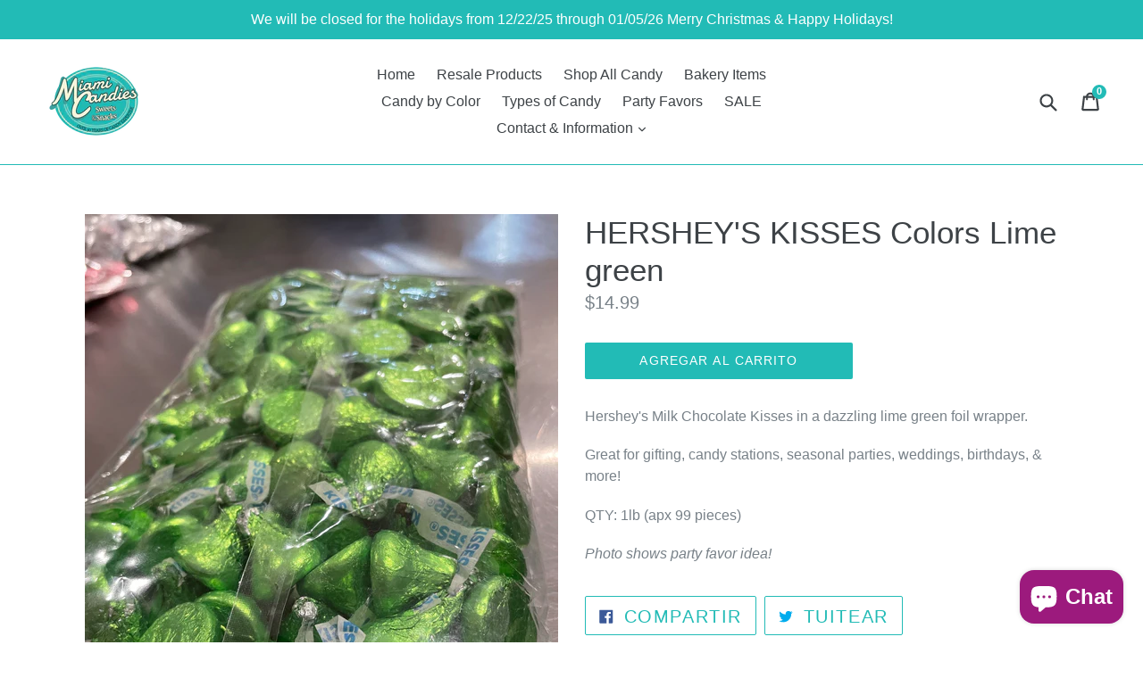

--- FILE ---
content_type: text/html
request_url: https://d2i6wrs6r7tn21.cloudfront.net/sources/26478/iframe.1575650341.html
body_size: 1296
content:
<!DOCTYPE html><html lang=vi><head><meta charset=utf-8><meta content="IE=edge" http-equiv=X-UA-Compatible><meta content="width=device-width, initial-scale=1" name=viewport><meta content=noindex,nofollow name=robots><title>Spin To Win by Secomapp</title><link href=https://d2i6wrs6r7tn21.cloudfront.net/sources/26478/spinner.1575650341.css rel=stylesheet><body><div class=wrapper><div class=container id=container><a class=closeButton href=javascript;><i class="fa fa-times"></i></a><canvas height=1 id=confetti width=1></canvas><div id=brandmark><span class=brandmark-text><i class="fa fa-paper-plane"></i> Powered by </span><a class=brandmark-link href=https://apps.shopify.com/spin-to-win-by-secomapp target=_blank>Secomapp</a></div><div class=signup><h1 class=heading>Win an exclusive prize!</h1><p class="description error_description">Enter your full name and email to spin the wheel for a chance to win</p><span><input autofocus class=fullname id=fullname maxlength=255 name=fullname placeholder=" Full name " required tabindex=1></span><span><input autocomplete=email class=email id=email maxlength=255 name=email placeholder=" Email " required tabindex=2 type=email value=""></span><div class=action-group><button class=submit id=submit tabindex=3>Try your win!</button><br><a class=close href=javascript: id=no-button> No thanks and don&#039;t show this again </a><button class=hidden-trigger></button></div></div><div class=winContainer><h1 class=heading>You won <span class=win_text></span></h1><p class=description>Don't forget to copy your coupon code before closing.</p><span class=prize><input class=coupon id=coupon readonly title=Coupon></span><div class=prize><button class=copy-button data-clipboard-action=copy data-clipboard-target=#coupon data-placement=bottom id=copy title="Coupon copied to clipboard."><i aria-hidden=true class="fa fa-clipboard"></i> Copy </button><button class=close id=close-button><i aria-hidden=true class="fa fa-times-circle-o"></i> Close </button></div></div><div class=wheelContainer><svg xmlns=http://www.w3.org/2000/svg xmlns:xlink=http://www.w3.org/1999/xlink class=wheelSVG text-rendering=optimizeSpeed version=1.1><defs><filter height=550% id=wheelShadowCutom width=550% x=-100% y=-100%><fegaussianblur in=SourceAlpha stddeviation=2.2></fegaussianblur><feoffset dx=12 dy=12 result=offsetblur></feoffset><feflood flood-color=rgba(0,0,0,0.5)></feflood><fecomposite in2=offsetblur operator=in></fecomposite><femerge><femergenode></femergenode><femergenode in=SourceGraphic></femergenode></femerge></filter><filter height=550% id=shadow width=550% x=-100% y=-100%><feoffset dx=0 dy=0 in=SourceAlpha result=offsetOut></feoffset><fegaussianblur in=offsetOut result=drop stddeviation=9></fegaussianblur><fecolormatrix in=drop result=color-out type=matrix values="0 0 0 0   0
             0 0 0 0   0
              0 0 0 0   0
              0 0 0 .3 0"></fecolormatrix><feblend in=SourceGraphic in2=color-out mode=normal></feblend></filter></defs><g class=mainContainer><g class=wheel></g></g><g class=centerCircle></g><g class=wheelOutline></g><g class=pegContainer><path class=peg d="M22.139,0C5.623,0-1.523,15.572,0.269,27.037c3.392,21.707,21.87,42.232,21.87,42.232	s18.478-20.525,21.87-42.232C45.801,15.572,38.623,0,22.139,0z" fill=#EEEEEE></path></g><g class=valueContainer></g></svg><div class=toast><p></div></div></div></div><script src=https://d2i6wrs6r7tn21.cloudfront.net/sources/js/v1/spinner.js></script><script src=https://d2i6wrs6r7tn21.cloudfront.net/sources/26478/spinner.1575650341.js></script>